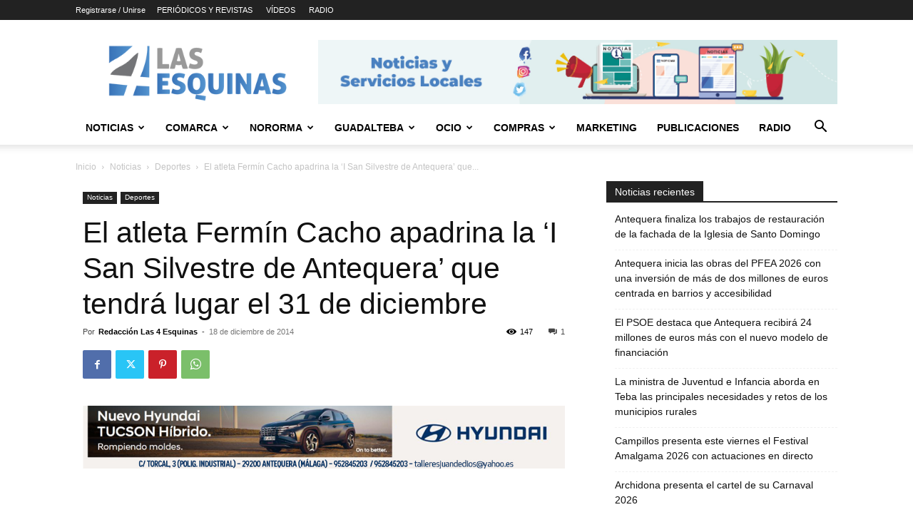

--- FILE ---
content_type: text/html; charset=UTF-8
request_url: https://las4esquinas.com/?_dnid=192273&t=1736452380
body_size: 1134
content:
<!doctype html><html><head><meta http-equiv="Content-Type" content="text/html; charset=UTF-8" /><script type="text/javascript" src="https://las4esquinas.com/wp-includes/js/jquery/jquery.js"></script><script type="text/javascript" src="https://las4esquinas.com/wp-content/plugins/angwp/assets/dev/js/advertising.js"></script><script type="text/javascript">
					/* <![CDATA[ */
					var _adn_ = {"ajaxurl":"https://las4esquinas.com/wp-admin/admin-ajax.php"};
					/* ]]> */
					</script><script type="text/javascript" src="https://las4esquinas.com/wp-content/plugins/angwp/assets/dist/angwp.bundle.js"></script><script type="text/javascript" src="https://las4esquinas.com/wp-content/plugins/angwp/assets/js/embed/iframeResizer.contentWindow.min.js"></script><link rel="stylesheet" href="https://las4esquinas.com/wp-content/plugins/angwp/assets/dist/angwp.bundle.js.css" media="all" /><style type="text/css">body{ margin:0; padding:0;  }</style><title>ADNING - Revolutionary Ad Manager for Wordpress</title></head><body><div class="angwp_192273 _ning_outer ang_zone_192273 _ning_jss_zone _align_center" style="max-width:1077px;width:100%;overflow:hidden;height:inherit;"><div class="_ning_label _left" style=""></div><div id="_ning_zone_192273_1582854778" class="_ning_zone_inner" style="width:1077px; height:142px;position:relative;"><div u="slides" style="position:absolute; overflow:hidden; left:0px; top:0px;width:1077px; height:142px;"><div class="angwp_174469 _ning_cont strack_bnr _ning_hidden _align_center" data-size="custom" data-bid="174469" data-aid="192273" data-lid="0" style="max-width:1077px; width:100%;height:inherit;"><div class="_ning_inner" style=""><a href="https://las4esquinas.com?_dnlink=174469&aid=192273&t=1768649446" class="strack_cli _ning_link" target="_blank">&nbsp;</a><div class="_ning_elmt"><img src="https://las4esquinas.com/wp-content/uploads/angwp/items/174469/Página_Top_HYUNDAI.jpg" /></div></div></div><div class="clear"></div></div></div></div><div class="clear"></div>
<!-- Ads on this site are served by Adning v1.6.3 - adning.com -->
<script>jQuery(document).ready(function($){var options_192273_1582854778 = {$ArrowKeyNavigation:false,$DragOrientation:0,};if( $("#_ning_zone_192273_1582854778").length ){var _ning_slider_192273_1582854778 = new $JssorSlider$('_ning_zone_192273_1582854778', options_192273_1582854778);}ScaleSlider();function ScaleSlider() {var parentWidth = $('#_ning_zone_192273_1582854778').parent().width();if(parentWidth){if( typeof _ning_slider_192273_1582854778 !== "undefined" ){_ning_slider_192273_1582854778.$ScaleWidth(parentWidth);}}else{window.setTimeout(ScaleSlider, 30);}$("._ning_cont").ningResponsive();}$(window).bind("load", ScaleSlider);$(window).bind("resize", ScaleSlider);$(window).bind("orientationchange", ScaleSlider);});</script><style></style><!-- / Adning. -->

</body></html>